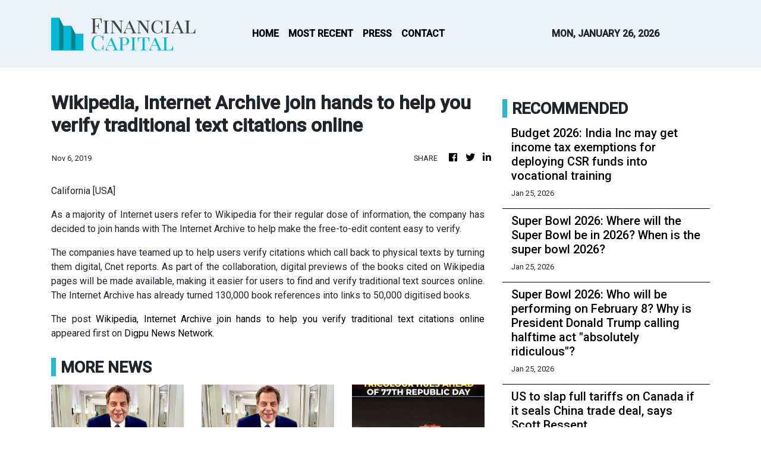

--- FILE ---
content_type: text/html; charset=utf-8
request_url: https://us-central1-vertical-news-network.cloudfunctions.net/get/fetch-include-rss
body_size: 20833
content:
[
  {
    "id": 112836723,
    "title": "Budget 2026: India Inc may get income tax exemptions for deploying CSR funds into vocational training ",
    "summary": "Union Budget: The government is considering income tax exemptions for companies that deploy CSR funds toward vocational training to boost private sector participation in skilling. A formal proposal has been submitted to the finance ministry, with potential incentives expected in the Union Budget on February 1.",
    "slug": "budget-2026-india-inc-may-get-income-tax-exemptions-for-deploying-csr-funds-into-vocational-training-",
    "link": "https://economictimes.indiatimes.com/news/economy/policy/budget-2026-india-inc-may-get-income-tax-exemptions-for-deploying-csr-funds-into-vocational-training/articleshow/127496793.cms",
    "date_published": "2026-01-25T23:30:00.000Z",
    "images": "https://img.etimg.com/photo/msid-127496793,imgsize-90120.cms",
    "categories": "1558",
    "img_id": "0",
    "caption": "",
    "country": "India",
    "source_type": "rss",
    "source": "Economic Times"
  },
  {
    "id": 112836724,
    "title": "Super Bowl 2026: Where will the Super Bowl be in 2026? When is the super bowl 2026? ",
    "summary": "Super Bowl 2026 week will unfold across several days in the Bay Area, with the game itself serving as the final act in a tightly coordinated mix of sports, music, media and celebrity appearances.",
    "slug": "super-bowl-2026-where-will-the-super-bowl-be-in-2026-when-is-the-super-bowl-2026-",
    "link": "https://economictimes.indiatimes.com/news/international/us/super-bowl-2026-where-will-the-super-bowl-be-in-2026-when-is-the-super-bowl-2026/articleshow/127511445.cms",
    "date_published": "2026-01-25T23:23:01.000Z",
    "images": "https://img.etimg.com/photo/msid-127511445,imgsize-194704.cms",
    "categories": "1558",
    "img_id": "0",
    "caption": "",
    "country": "India",
    "source_type": "rss",
    "source": "Economic Times"
  },
  {
    "id": 112836725,
    "title": "Super Bowl 2026: Who will be performing on February 8? Why is President Donald Trump calling halftime act \"absolutely ridiculous\"? ",
    "summary": "Super Bowl has been the most-viewed event in the United States every year for decades. Last year's game averaged nearly 130 million viewers in the United States and 62.5 million international viewers, according to the NFL.",
    "slug": "super-bowl-2026-who-will-be-performing-on-february-8-why-is-president-donald-trump-calling-halftime-act-absolutely-ridiculous-",
    "link": "https://economictimes.indiatimes.com/news/international/us/super-bowl-2026-who-will-be-performing-on-february-8-why-is-president-donald-trump-calling-halftime-act-absolutely-ridiculous/articleshow/127510400.cms",
    "date_published": "2026-01-25T23:01:42.000Z",
    "images": "https://img.etimg.com/photo/msid-127510400,imgsize-210952.cms",
    "categories": "1558",
    "img_id": "0",
    "caption": "",
    "country": "India",
    "source_type": "rss",
    "source": "Economic Times"
  },
  {
    "id": 112832412,
    "title": "US to slap full tariffs on Canada if it seals China trade deal, says Scott Bessent",
    "summary": "The United States will impose 100 per cent tariffs on Canadian imports should Ottawa finalise a new trade deal with China, Treasury Secretary Scott Bessent said on Sunday, amplifying a similar threat from US President Donald Trump a day earlier.\n“We can’t let Canada become an opening that the Chinese pour their cheap goods into the US,” Bessent said on ABC’s This Week programme.\nDuring a visit to Beijing on January 16, Canadian Prime Minister Mark Carney announced a thaw in bilateral relations...",
    "slug": "us-to-slap-full-tariffs-on-canada-if-it-seals-china-trade-deal-says-scott-bessent",
    "link": "https://www.scmp.com/news/world/united-states-canada/article/3341190/us-slap-full-tariffs-canada-if-it-seals-china-trade-deal-says-scott-bessent?utm_source=rss_feed",
    "date_published": "2026-01-25T22:51:50.000Z",
    "images": "https://cdn.i-scmp.com/sites/default/files/styles/1280x720/public/d8/images/canvas/2026/01/26/5fcabb1a-3d4f-4d55-82c2-9221af317510_db70137b.jpg?itok=Voqhb_Uo&v=1769381447",
    "categories": "1558",
    "img_id": "0",
    "caption": "",
    "country": "China",
    "source_type": "rss",
    "source": "South China Morning Post"
  },
  {
    "id": 112824306,
    "title": "Jeffrey Ding on why diffusion, not innovation, is the secret to victory in the AI race",
    "summary": "Jeffrey Ding is an assistant professor of political science at George Washington University. He is the author of Technology and the Rise of Great Powers, an award-winning book exploring the impact of technology on geopolitical competition, as well as the founder of the ChinAI newsletter, which tracks developments in China’s artificial intelligence (AI) industry.\nIn this interview, Ding explains why “diffusion”, not innovation, will determine whether China or the US will prevail in the AI race,...",
    "slug": "jeffrey-ding-on-why-diffusion-not-innovation-is-the-secret-to-victory-in-the-ai-race",
    "link": "https://www.scmp.com/tech/tech-trends/article/3340976/jeffrey-ding-why-diffusion-not-innovation-secret-victory-ai-race?utm_source=rss_feed",
    "date_published": "2026-01-25T22:00:16.000Z",
    "images": "https://cdn.i-scmp.com/sites/default/files/styles/1280x720/public/d8/images/canvas/2026/01/23/dab5681f-98e0-43ed-9080-15485e797cc6_5b47ac02.jpg?itok=AJqZiAp-&v=1769155183",
    "categories": "1558",
    "img_id": "0",
    "caption": "",
    "country": "China",
    "source_type": "rss",
    "source": "South China Morning Post"
  },
  {
    "id": 112824307,
    "title": "Talk of digital yuan challenging dollar dominance misses real power shift",
    "summary": "As China prepares its digital yuan for wider domestic and cross-border use, the global debate has turned again to a familiar question: is Beijing trying to challenge the US dollar’s dominance? But this misses the more consequential point. The significance of China’s digital currency push lies not in substitution, but in the transformation of the infrastructure that underpins international payments.\nOver the past few years, the e-CNY has evolved into one of the world’s most advanced central bank...",
    "slug": "talk-of-digital-yuan-challenging-dollar-dominance-misses-real-power-shift",
    "link": "https://www.scmp.com/opinion/china-opinion/article/3341064/talk-digital-yuan-challenging-dollar-dominance-misses-real-power-shift?utm_source=rss_feed",
    "date_published": "2026-01-25T21:30:08.000Z",
    "images": "https://cdn.i-scmp.com/sites/default/files/styles/1280x720/public/d8/images/canvas/2026/01/25/19ec1628-7e23-4d0f-8361-ea0d95e8f133_5bc1d809.jpg?itok=aRgeiw4Z&v=1769312608",
    "categories": "1558",
    "img_id": "0",
    "caption": "",
    "country": "China",
    "source_type": "rss",
    "source": "South China Morning Post"
  },
  {
    "id": 112826945,
    "title": "AI for Viksit Bharat at WEF Davos 2026: Infra, reforms, re-skilling, real use cases key ",
    "summary": "New-age technologies like AI are set to transform sectors such as agriculture and finance, boosting efficiency and innovation. However, experts say India must develop its own AI playbook to ensure inclusive, secure and sustainable growth.",
    "slug": "ai-for-viksit-bharat-at-wef-davos-2026-infra-reforms-reskilling-real-use-cases-key-",
    "link": "https://economictimes.indiatimes.com/news/economy/policy/ai-for-viksit-bharat-at-wef-davos-2026-infra-reforms-re-skilling-real-use-cases-key/articleshow/127496608.cms",
    "date_published": "2026-01-25T18:57:03.000Z",
    "images": "https://img.etimg.com/photo/msid-127496608,imgsize-61898.cms",
    "categories": "1558",
    "img_id": "0",
    "caption": "",
    "country": "India",
    "source_type": "rss",
    "source": "Economic Times"
  },
  {
    "id": 112826946,
    "title": "Davos 2026: States need equitable risk sharing, new-age financing for investments ",
    "summary": "Speaking during a panel discussion on new age financing-mobilising capital for infrastructure creation and sustainable regional growth at ET House in Davos, Jharkhand's finance secretary Prashant Kumar said his state has started looking for new-age financing with blended finance and public-private partnerships to fund capital infrastructure.",
    "slug": "davos-2026-states-need-equitable-risk-sharing-newage-financing-for-investments-",
    "link": "https://economictimes.indiatimes.com/news/economy/finance/davos-2026-states-need-equitable-risk-sharing-new-age-financing-for-investments/articleshow/127496068.cms",
    "date_published": "2026-01-25T18:40:53.000Z",
    "images": "https://img.etimg.com/photo/msid-127496068,imgsize-228252.cms",
    "categories": "1558",
    "img_id": "0",
    "caption": "",
    "country": "India",
    "source_type": "rss",
    "source": "Economic Times"
  },
  {
    "id": 112826947,
    "title": "Former BCCI president IS Bindra passes away ",
    "summary": "Former BCCI president Inderjit Singh Bindra passed away on Sunday at the age of 84. A key figure in Indian cricket administration, Bindra served as BCCI president from 1993 to 1996 and led the Punjab Cricket Association for over three decades.",
    "slug": "former-bcci-president-is-bindra-passes-away-",
    "link": "https://economictimes.indiatimes.com/news/sports/former-bcci-president-is-bindra-passes-away/articleshow/127496077.cms",
    "date_published": "2026-01-25T18:38:24.000Z",
    "images": "https://img.etimg.com/photo/msid-127496077,imgsize-18698.cms",
    "categories": "1558",
    "img_id": "0",
    "caption": "",
    "country": "India",
    "source_type": "rss",
    "source": "Economic Times"
  },
  {
    "id": 112826948,
    "title": "Syria extends ceasefire with Kurdish forces by 15 days ",
    "summary": "Government troops have seized swathes of northern and eastern territory in the last two weeks from the Kurdish-led Syrian Democratic Forces in a rapid turn of events that has consolidated President Ahmed al-Sharaa's rule.",
    "slug": "syria-extends-ceasefire-with-kurdish-forces-by-15-days-",
    "link": "https://economictimes.indiatimes.com/news/defence/syria-extends-ceasefire-with-kurdish-forces-by-15-days/articleshow/127495927.cms",
    "date_published": "2026-01-25T18:35:11.000Z",
    "images": "https://img.etimg.com/photo/msid-127495927,imgsize-37210.cms",
    "categories": "1558",
    "img_id": "0",
    "caption": "",
    "country": "India",
    "source_type": "rss",
    "source": "Economic Times"
  },
  {
    "id": 112826949,
    "title": "Budget 2026-27: Key numbers to watch as Nirmala Sitharaman counts on growth ",
    "summary": "On February 1, Finance Minister Nirmala Sitharaman is set to unveil the Budget for the 2026-27 fiscal year. As the economy navigates a wave of external pressures, we can expect a focus on robust domestic strategies to sustain impressive growth. Controlling fiscal deficits will remain pivotal, and all eyes will be on the critical figures presented.",
    "slug": "budget-202627-key-numbers-to-watch-as-nirmala-sitharaman-counts-on-growth-",
    "link": "https://economictimes.indiatimes.com/news/economy/policy/budget-2026-27-key-numbers-to-watch-as-nirmala-sitharaman-counts-on-growth/articleshow/127494776.cms",
    "date_published": "2026-01-25T18:27:31.000Z",
    "images": "https://img.etimg.com/photo/msid-127494776,imgsize-110726.cms",
    "categories": "1558",
    "img_id": "0",
    "caption": "",
    "country": "India",
    "source_type": "rss",
    "source": "Economic Times"
  },
  {
    "id": 112826950,
    "title": "Indian companies scale up AI across operations and functions ",
    "summary": "Miner Vedanta has embedded AI, automation, IoT, drones, digital twins, and predictive analytics into daily operations to drive measurable gains in safety, productivity, and resource efficiency. Tata Steel is leveraging AI to analyse workforce safety data, identifying critical safety insights including recurring root causes of incidents, flag high-risk zones, and monitor critical safety gaps.",
    "slug": "indian-companies-scale-up-ai-across-operations-and-functions-",
    "link": "https://economictimes.indiatimes.com/news/company/corporate-trends/indian-companies-scale-up-ai-across-operations-and-functions/articleshow/127495132.cms",
    "date_published": "2026-01-25T18:21:16.000Z",
    "images": "https://img.etimg.com/photo/msid-127495132,imgsize-441207.cms",
    "categories": "1558",
    "img_id": "0",
    "caption": "",
    "country": "India",
    "source_type": "rss",
    "source": "Economic Times"
  },
  {
    "id": 112826951,
    "title": "Russian missiles hit Ukraine power grid, leaves 1.2 million residents without power in sub-zero cold ",
    "summary": "Russia launched a massive overnight attack on Ukraine's energy system, causing widespread power outages and leaving over a million residents in Kyiv without electricity and heating amid sub-zero temperatures. The assault, which also affected other regions, occurred as U.S.-brokered talks between Russia and Ukraine continued without compromise.",
    "slug": "russian-missiles-hit-ukraine-power-grid-leaves-12-million-residents-without-power-in-subzero-cold-",
    "link": "https://economictimes.indiatimes.com/news/defence/russian-missiles-hit-ukraine-power-grid-leaves-1-2-million-residents-without-power-in-sub-zero-cold/articleshow/127494712.cms",
    "date_published": "2026-01-25T18:14:47.000Z",
    "images": "https://img.etimg.com/photo/msid-127494712,imgsize-131760.cms",
    "categories": "1558",
    "img_id": "0",
    "caption": "",
    "country": "India",
    "source_type": "rss",
    "source": "Economic Times"
  },
  {
    "id": 112826952,
    "title": "India-EU FTA talks near conclusion, pact likely at January 27 summit ",
    "summary": "India and the European Union are on the verge of sealing a landmark free trade agreement, with both parties displaying a positive outlook on its potential benefits. This pivotal deal, culminating nearly two decades of discussions, promises to strengthen economic connections and reduce expenses for businesses and consumers alike.",
    "slug": "indiaeu-fta-talks-near-conclusion-pact-likely-at-january-27-summit-",
    "link": "https://economictimes.indiatimes.com/news/economy/foreign-trade/india-eu-fta-talks-near-conclusion-pact-likely-at-january-27-summit/articleshow/127494344.cms",
    "date_published": "2026-01-25T18:12:59.000Z",
    "images": "https://img.etimg.com/photo/msid-127494344,imgsize-19104.cms",
    "categories": "1558",
    "img_id": "0",
    "caption": "",
    "country": "India",
    "source_type": "rss",
    "source": "Economic Times"
  },
  {
    "id": 112826977,
    "title": "Anke Gowda, a former bus conductor gets Padma Shri for setting up the world's largest free-access library ",
    "summary": "West Bengal and Tamil Nadu emerged among the top recipients of “unsung hero” Padma Awards announced ahead of Republic Day 2026, with six and five awardees respectively. Uttar Pradesh and Maharashtra received four awards each, while Jammu and Kashmir was conferred two. In total, 45 unsung Padma awardees were recognised across states and Union Territories.",
    "slug": "anke-gowda-a-former-bus-conductor-gets-padma-shri-for-setting-up-the-worlds-largest-freeaccess-library-",
    "link": "https://economictimes.indiatimes.com/news/india/anke-gowda-a-former-bus-conductor-gets-padma-shri-for-setting-up-the-worlds-largest-free-access-library/articleshow/127494418.cms",
    "date_published": "2026-01-25T18:12:24.000Z",
    "images": "https://img.etimg.com/photo/msid-127494418,imgsize-41960.cms",
    "categories": "1558",
    "img_id": "0",
    "caption": "",
    "country": "India",
    "source_type": "rss",
    "source": "Economic Times"
  },
  {
    "id": 112826953,
    "title": "Anke Gowda, a former bus conductor gets Padma Shri for setting up the world's largest free-access library ",
    "summary": "West Bengal and Tamil Nadu emerged among the top recipients of “unsung hero” Padma Awards announced ahead of Republic Day 2026, with six and five awardees respectively. Uttar Pradesh and Maharashtra received four awards each, while Jammu and Kashmir was conferred two. In total, 45 unsung Padma awardees were recognised across states and Union Territories.",
    "slug": "anke-gowda-a-former-bus-conductor-gets-padma-shri-for-setting-up-the-worlds-largest-freeaccess-library-",
    "link": "https://economictimes.indiatimes.com/news/india/anke-gowda-a-former-bus-conductor-gets-padma-shri-for-setting-up-the-worlds-largest-free-access-library/articleshow/127494418.cms",
    "date_published": "2026-01-25T18:12:24.000Z",
    "images": "https://img.etimg.com/photo/msid-127494418,imgsize-41960.cms",
    "categories": "1558",
    "img_id": "0",
    "caption": "",
    "country": "India",
    "source_type": "rss",
    "source": "Economic Times"
  },
  {
    "id": 112826954,
    "title": "Liverpool crisis deepens after Bournemouth loss ",
    "summary": "In a nail-biting finish, Bournemouth triumphed over Liverpool courtesy of Amine Adli's last-minute strike. This defeat marked Liverpool's seventh of the league season, with Bournemouth initially taking control thanks to goals from Evanilson and Alejandro Jimenez.",
    "slug": "liverpool-crisis-deepens-after-bournemouth-loss-",
    "link": "https://economictimes.indiatimes.com/news/sports/liverpool-crisis-deepens-after-bournemouth-loss/articleshow/127494473.cms",
    "date_published": "2026-01-25T18:12:14.000Z",
    "images": "https://img.etimg.com/photo/msid-127494473,imgsize-88602.cms",
    "categories": "1558",
    "img_id": "0",
    "caption": "",
    "country": "India",
    "source_type": "rss",
    "source": "Economic Times"
  },
  {
    "id": 112826955,
    "title": "Senegal AFCON hero admits final walk-off was 'a mistake' ",
    "summary": "After an intense Africa Cup of Nations final, Senegal's Pape Gueye shared his insights regarding a tense situation when the team walked off the pitch after a penalty was given to Morocco. He humbly confessed their collective error, reminding everyone that athletes are fallible. The drama continued as Morocco's Brahim Diaz, under immense pressure, missed the crucial penalty.",
    "slug": "senegal-afcon-hero-admits-final-walkoff-was-a-mistake-",
    "link": "https://economictimes.indiatimes.com/news/sports/senegal-afcon-hero-admits-final-walk-off-was-a-mistake/articleshow/127494103.cms",
    "date_published": "2026-01-25T18:07:07.000Z",
    "images": "https://img.etimg.com/photo/msid-127494103,imgsize-17080.cms",
    "categories": "1558",
    "img_id": "0",
    "caption": "",
    "country": "India",
    "source_type": "rss",
    "source": "Economic Times"
  },
  {
    "id": 112826956,
    "title": "'Unmapped' voter lists being made public: West Bengal CEO Manoj Kumar Agarwal ",
    "summary": "West Bengal Chief Electoral Officer Manoj Kumar Agarwal said the Election Commission is in the process of making public the list of “unmapped” and “logical discrepancy” voters after it was uploaded on the ECI website.",
    "slug": "unmapped-voter-lists-being-made-public-west-bengal-ceo-manoj-kumar-agarwal-",
    "link": "https://economictimes.indiatimes.com/news/politics-and-nation/unmapped-voter-lists-being-made-public-west-bengal-ceo-manoj-kumar-agarwal/articleshow/127494099.cms",
    "date_published": "2026-01-25T18:06:39.000Z",
    "images": "https://img.etimg.com/photo/msid-127494099,imgsize-38534.cms",
    "categories": "1558",
    "img_id": "0",
    "caption": "",
    "country": "India",
    "source_type": "rss",
    "source": "Economic Times"
  },
  {
    "id": 112826957,
    "title": "Banks seek more talks on ECL norms for crop loans ",
    "summary": "Lenders have argued that the Stage 2 classification of crop loans should be linked to the crop season and pitched a classification similar to that of Kisan Credit Card (KCC) loans, which are linked to the agricultural crop cycle.",
    "slug": "banks-seek-more-talks-on-ecl-norms-for-crop-loans-",
    "link": "https://economictimes.indiatimes.com/news/economy/agriculture/banks-seek-more-talks-on-ecl-norms-for-crop-loans/articleshow/127494233.cms",
    "date_published": "2026-01-25T18:06:10.000Z",
    "images": "https://img.etimg.com/photo/msid-127494233,imgsize-100904.cms",
    "categories": "1558",
    "img_id": "0",
    "caption": "",
    "country": "India",
    "source_type": "rss",
    "source": "Economic Times"
  },
  {
    "id": 112826978,
    "title": "Dharmendra, Ex-Kerala CM Achuthanandan get Padma Vibhushan ",
    "summary": "The Union home ministry announced 131 Padma Awards for 2026, comprising 5 Padma Vibhushan, 13 Padma Bhushan and 113 Padma Shri honours across fields such as arts, public affairs, science, sports, medicine and social work. Actor Dharmendra Singh Deol received the Padma Vibhushan posthumously, along with former Kerala chief minister VS Achuthanandan, classical violinist N Rajam, former Supreme Court judge KT Thomas and writer P Narayanan.",
    "slug": "dharmendra-exkerala-cm-achuthanandan-get-padma-vibhushan-",
    "link": "https://economictimes.indiatimes.com/news/india/dharmendra-ex-kerala-cm-achuthanandan-get-padma-vibhushan/articleshow/127493888.cms",
    "date_published": "2026-01-25T18:02:33.000Z",
    "images": "https://img.etimg.com/photo/msid-127493888,imgsize-53496.cms",
    "categories": "1558",
    "img_id": "0",
    "caption": "",
    "country": "India",
    "source_type": "rss",
    "source": "Economic Times"
  },
  {
    "id": 112826958,
    "title": "Dharmendra, Ex-Kerala CM Achuthanandan get Padma Vibhushan ",
    "summary": "The Union home ministry announced 131 Padma Awards for 2026, comprising 5 Padma Vibhushan, 13 Padma Bhushan and 113 Padma Shri honours across fields such as arts, public affairs, science, sports, medicine and social work. Actor Dharmendra Singh Deol received the Padma Vibhushan posthumously, along with former Kerala chief minister VS Achuthanandan, classical violinist N Rajam, former Supreme Court judge KT Thomas and writer P Narayanan.",
    "slug": "dharmendra-exkerala-cm-achuthanandan-get-padma-vibhushan-",
    "link": "https://economictimes.indiatimes.com/news/india/dharmendra-ex-kerala-cm-achuthanandan-get-padma-vibhushan/articleshow/127493888.cms",
    "date_published": "2026-01-25T18:02:33.000Z",
    "images": "https://img.etimg.com/photo/msid-127493888,imgsize-53496.cms",
    "categories": "1558",
    "img_id": "0",
    "caption": "",
    "country": "India",
    "source_type": "rss",
    "source": "Economic Times"
  },
  {
    "id": 112826979,
    "title": "Iconic landmarks in Delhi glow in tricolour hues ahead of the 77th Republic Day ",
    "summary": "",
    "slug": "iconic-landmarks-in-delhi-glow-in-tricolour-hues-ahead-of-the-77th-republic-day-",
    "link": "https://economictimes.indiatimes.com/news/india/iconic-landmarks-in-delhi-glow-in-tricolour-hues-ahead-of-the-77th-republic-day/videoshow/127493959.cms",
    "date_published": "2026-01-25T18:01:31.000Z",
    "images": "https://img.etimg.com/photo/msid-127493959,imgsize-42840.cms",
    "categories": "1558",
    "img_id": "0",
    "caption": "",
    "country": "India",
    "source_type": "rss",
    "source": "Economic Times"
  },
  {
    "id": 112826959,
    "title": "Iconic landmarks in Delhi glow in tricolour hues ahead of the 77th Republic Day ",
    "summary": "",
    "slug": "iconic-landmarks-in-delhi-glow-in-tricolour-hues-ahead-of-the-77th-republic-day-",
    "link": "https://economictimes.indiatimes.com/news/india/iconic-landmarks-in-delhi-glow-in-tricolour-hues-ahead-of-the-77th-republic-day/videoshow/127493959.cms",
    "date_published": "2026-01-25T18:01:31.000Z",
    "images": "https://img.etimg.com/photo/msid-127493959,imgsize-42840.cms",
    "categories": "1558",
    "img_id": "0",
    "caption": "",
    "country": "India",
    "source_type": "rss",
    "source": "Economic Times"
  },
  {
    "id": 112826960,
    "title": "Drones, long-range weapons, Op Sindoor tableau in focus at Republic Day parade ",
    "summary": "The Republic Day parade will showcase a wide range of new military hardware, including drones, loitering munitions, long-range weapons and a special tableau on Operation Sindoor. Many of these systems have been acquired recently under emergency procurement powers following hostilities with Pakistan.",
    "slug": "drones-longrange-weapons-op-sindoor-tableau-in-focus-at-republic-day-parade-",
    "link": "https://economictimes.indiatimes.com/news/defence/drones-long-range-weapons-op-sindoor-tableau-in-focus-at-republic-day-parade/articleshow/127493659.cms",
    "date_published": "2026-01-25T17:58:48.000Z",
    "images": "https://img.etimg.com/photo/msid-127493659,imgsize-110560.cms",
    "categories": "1558",
    "img_id": "0",
    "caption": "",
    "country": "India",
    "source_type": "rss",
    "source": "Economic Times"
  },
  {
    "id": 112826961,
    "title": "The Tantrum King’s new board: Authority, whims, and power games ",
    "summary": "The Tantrum King’s new board reflects his authority and whims, with members serving under his rule. Power, control, and loyalty dominate, while true checks, promotions, or independence are absent.",
    "slug": "the-tantrum-kings-new-board-authority-whims-and-power-games-",
    "link": "https://economictimes.indiatimes.com/news/international/global-trends/the-tantrum-kings-new-board-authority-whims-and-power-games/articleshow/127493276.cms",
    "date_published": "2026-01-25T17:54:20.000Z",
    "images": "https://img.etimg.com/photo/msid-127493276,imgsize-34960.cms",
    "categories": "1558",
    "img_id": "0",
    "caption": "",
    "country": "India",
    "source_type": "rss",
    "source": "Economic Times"
  },
  {
    "id": 112826962,
    "title": "EU trade deal may give a big push to tech transfers, exports &amp; more ",
    "summary": "India's auto component sector anticipates accelerated technology transfers, joint ventures, and exports with the proposed EU free trade agreement. This pact is poised to boost electric vehicle and auto parts shipments, lower import costs, and integrate Indian suppliers deeper into European value chains, positioning India as a key partner.",
    "slug": "eu-trade-deal-may-give-a-big-push-to-tech-transfers-exports-amp-more-",
    "link": "https://economictimes.indiatimes.com/news/economy/foreign-trade/eu-trade-deal-may-give-a-big-push-to-tech-transfers-exports-more/articleshow/127492955.cms",
    "date_published": "2026-01-25T17:43:47.000Z",
    "images": "https://img.etimg.com/photo/msid-127492955,imgsize-76526.cms",
    "categories": "1558",
    "img_id": "0",
    "caption": "",
    "country": "India",
    "source_type": "rss",
    "source": "Economic Times"
  },
  {
    "id": 112826963,
    "title": "'Build and buy Canadian!': PM Carney launches bold plan to counter Trump’s 100% tariff threat ",
    "summary": "",
    "slug": "build-and-buy-canadian-pm-carney-launches-bold-plan-to-counter-trumps-100-tariff-threat-",
    "link": "https://economictimes.indiatimes.com/news/international/world-news/build-and-buy-canadian-pm-carney-launches-bold-plan-to-counter-trumps-100-tariff-threat/videoshow/127492332.cms",
    "date_published": "2026-01-25T17:33:53.000Z",
    "images": "https://img.etimg.com/photo/msid-127492332,imgsize-55910.cms",
    "categories": "1558",
    "img_id": "0",
    "caption": "",
    "country": "India",
    "source_type": "rss",
    "source": "Economic Times"
  },
  {
    "id": 112826980,
    "title": "Republic Day boost for India-EU ties: Summit set to seal long-pending free trade pact ",
    "summary": "India and the EU are seeking to advance their long-pending free trade agreement (FTA) by announcing the conclusion of negotiations for the pact and adopt a new joint strategic agenda to steer the partnership beyond the existing roadmap.",
    "slug": "republic-day-boost-for-indiaeu-ties-summit-set-to-seal-longpending-free-trade-pact-",
    "link": "https://economictimes.indiatimes.com/news/india/republic-day-boost-for-india-eu-ties-summit-set-to-seal-long-pending-free-trade-pact/articleshow/127492024.cms",
    "date_published": "2026-01-25T17:32:34.000Z",
    "images": "https://img.etimg.com/photo/msid-127492024,imgsize-124378.cms",
    "categories": "1558",
    "img_id": "0",
    "caption": "",
    "country": "India",
    "source_type": "rss",
    "source": "Economic Times"
  },
  {
    "id": 112826964,
    "title": "Republic Day boost for India-EU ties: Summit set to seal long-pending free trade pact ",
    "summary": "India and the EU are seeking to advance their long-pending free trade agreement (FTA) by announcing the conclusion of negotiations for the pact and adopt a new joint strategic agenda to steer the partnership beyond the existing roadmap.",
    "slug": "republic-day-boost-for-indiaeu-ties-summit-set-to-seal-longpending-free-trade-pact-",
    "link": "https://economictimes.indiatimes.com/news/india/republic-day-boost-for-india-eu-ties-summit-set-to-seal-long-pending-free-trade-pact/articleshow/127492024.cms",
    "date_published": "2026-01-25T17:32:34.000Z",
    "images": "https://img.etimg.com/photo/msid-127492024,imgsize-124378.cms",
    "categories": "1558",
    "img_id": "0",
    "caption": "",
    "country": "India",
    "source_type": "rss",
    "source": "Economic Times"
  },
  {
    "id": 112826965,
    "title": "PFRDA constitutes committee to revamp NPS rules ",
    "summary": "In a strategic move to revamp the National Pension System, India's PFRDA is assembling a dedicated committee aimed at reforming investment guidelines. This expert group will analyze and compare international practices alongside local market conditions. Its primary objectives include enhancing retirement portfolios, diversifying options, and strengthening risk management strategies.",
    "slug": "pfrda-constitutes-committee-to-revamp-nps-rules-",
    "link": "https://economictimes.indiatimes.com/news/economy/policy/pfrda-constitutes-committee-to-revamp-nps-rules/articleshow/127492066.cms",
    "date_published": "2026-01-25T17:31:51.000Z",
    "images": "https://img.etimg.com/photo/msid-127492066,imgsize-4468.cms",
    "categories": "1558",
    "img_id": "0",
    "caption": "",
    "country": "India",
    "source_type": "rss",
    "source": "Economic Times"
  },
  {
    "id": 112826966,
    "title": "‘Who gave you this right?’: Fiery clash erupts as Jack Smith faces grilling over Trump's Jan 6 probe ",
    "summary": "",
    "slug": "who-gave-you-this-right-fiery-clash-erupts-as-jack-smith-faces-grilling-over-trumps-jan-6-probe-",
    "link": "https://economictimes.indiatimes.com/news/international/world-news/who-gave-you-this-right-fiery-clash-erupts-as-jack-smith-grilled-over-trump-jan-6-probe/videoshow/127492179.cms",
    "date_published": "2026-01-25T17:31:28.000Z",
    "images": "https://img.etimg.com/photo/msid-127492179,imgsize-57856.cms",
    "categories": "1558",
    "img_id": "0",
    "caption": "",
    "country": "India",
    "source_type": "rss",
    "source": "Economic Times"
  },
  {
    "id": 112826967,
    "title": "US Stock market outlook: S&amp;P 500, Dow Jones, Nasdaq trade will be driven by these pivotal factors. Details here ",
    "summary": "S&P 500, Dow Jones, Nasdaq investors will look for a positive trading day in the U.S. Stock Market.",
    "slug": "us-stock-market-outlook-sampp-500-dow-jones-nasdaq-trade-will-be-driven-by-these-pivotal-factors-details-here-",
    "link": "https://economictimes.indiatimes.com/news/international/us/us-stock-market-outlook-sp-500-dow-jones-nasdaq-trade-will-be-driven-by-these-pivotal-factors-details-here/articleshow/127491280.cms",
    "date_published": "2026-01-25T17:23:39.000Z",
    "images": "https://img.etimg.com/photo/msid-127491280,imgsize-216670.cms",
    "categories": "1558",
    "img_id": "0",
    "caption": "",
    "country": "India",
    "source_type": "rss",
    "source": "Economic Times"
  },
  {
    "id": 112826968,
    "title": "JD Vance, ‘sometimes’ Trump blocked India-US trade deal, claims Republican Senator Ted Cruz: Report ",
    "summary": "US Vice President JD Vance and economic adviser Peter Navarro had reportedly blocked a trade deal with India, according to a report, The deal, first announced by PM Modi in February 2025, is aimed to significantly boost bilateral trade between the two two countries but is yet to be finalised even after multiple rounds of negotiations.",
    "slug": "jd-vance-sometimes-trump-blocked-indiaus-trade-deal-claims-republican-senator-ted-cruz-report-",
    "link": "https://economictimes.indiatimes.com/news/economy/foreign-trade/us-vice-president-jd-vance-adviser-peter-navarro-blocked-india-trade-deal-report/articleshow/127491035.cms",
    "date_published": "2026-01-25T17:17:25.000Z",
    "images": "https://img.etimg.com/photo/msid-127491035,imgsize-107716.cms",
    "categories": "1558",
    "img_id": "0",
    "caption": "",
    "country": "India",
    "source_type": "rss",
    "source": "Economic Times"
  },
  {
    "id": 112826969,
    "title": "Republic Day: 982 police personnel awarded service medals; maximum gallantry decorations for Jammu &amp; Kashmir Police ",
    "summary": "The maximum number of bravery medals, at 45, have been given to personnel deployed in the Jammu and Kashmir operations theatre, followed by 35 from Naxal violence-affected areas, and five who are posted in the northeast region.",
    "slug": "republic-day-982-police-personnel-awarded-service-medals-maximum-gallantry-decorations-for-jammu-amp-kashmir-police-",
    "link": "https://economictimes.indiatimes.com/news/defence/republic-day-982-police-personnel-awarded-service-medals-maximum-gallantry-decorations-for-jammu-kashmir-police/articleshow/127490794.cms",
    "date_published": "2026-01-25T17:14:26.000Z",
    "images": "https://img.etimg.com/photo/msid-127490794,imgsize-105964.cms",
    "categories": "1558",
    "img_id": "0",
    "caption": "",
    "country": "India",
    "source_type": "rss",
    "source": "Economic Times"
  },
  {
    "id": 112826970,
    "title": "ECI orders suspension of Basirhat Officer over ‘serious lapses’ in electoral hearings ",
    "summary": "The Election Commission of India (ECI) has flagged “serious lapses” in the electoral hearing process at Basirhat, West Bengal, and directed the Chief Secretary to suspend Sumitra Pratim Pradhan, AERO and BDO of Basirhat-II, and initiate disciplinary proceedings against him.",
    "slug": "eci-orders-suspension-of-basirhat-officer-over-serious-lapses-in-electoral-hearings-",
    "link": "https://economictimes.indiatimes.com/news/politics-and-nation/eci-orders-suspension-of-basirhat-officer-over-serious-lapses-in-electoral-hearings/articleshow/127490811.cms",
    "date_published": "2026-01-25T17:09:13.000Z",
    "images": "https://img.etimg.com/photo/msid-127490811,imgsize-26888.cms",
    "categories": "1558",
    "img_id": "0",
    "caption": "",
    "country": "India",
    "source_type": "rss",
    "source": "Economic Times"
  },
  {
    "id": 112826981,
    "title": "Indian Army maintains high alert along LoC to Thwart Terror Infiltration ahead of R-Day ",
    "summary": "",
    "slug": "indian-army-maintains-high-alert-along-loc-to-thwart-terror-infiltration-ahead-of-rday-",
    "link": "https://economictimes.indiatimes.com/news/india/indian-army-maintains-high-alert-along-loc-to-thwart-terror-infiltration-ahead-of-r-day/videoshow/127490741.cms",
    "date_published": "2026-01-25T17:07:54.000Z",
    "images": "https://img.etimg.com/photo/msid-127490741,imgsize-119386.cms",
    "categories": "1558",
    "img_id": "0",
    "caption": "",
    "country": "India",
    "source_type": "rss",
    "source": "Economic Times"
  },
  {
    "id": 112826971,
    "title": "Indian Army maintains high alert along LoC to Thwart Terror Infiltration ahead of R-Day ",
    "summary": "",
    "slug": "indian-army-maintains-high-alert-along-loc-to-thwart-terror-infiltration-ahead-of-rday-",
    "link": "https://economictimes.indiatimes.com/news/india/indian-army-maintains-high-alert-along-loc-to-thwart-terror-infiltration-ahead-of-r-day/videoshow/127490741.cms",
    "date_published": "2026-01-25T17:07:54.000Z",
    "images": "https://img.etimg.com/photo/msid-127490741,imgsize-119386.cms",
    "categories": "1558",
    "img_id": "0",
    "caption": "",
    "country": "India",
    "source_type": "rss",
    "source": "Economic Times"
  },
  {
    "id": 112826982,
    "title": "From shy Lucknow boy to first Indian astronaut on ISS - the trailblazing flight of Shubhanshu Shukla ",
    "summary": "Shubhanshu Shukla, the first Indian astronaut to visit the ISS on the Axiom-4 mission, was awarded the Ashoka Chakra for his historic feat. Returning to India after his space odyssey, Shukla, once a shy boy inspired by Rakesh Sharma, now confidently shares his journey and experiences, inspiring many.",
    "slug": "from-shy-lucknow-boy-to-first-indian-astronaut-on-iss-the-trailblazing-flight-of-shubhanshu-shukla-",
    "link": "https://economictimes.indiatimes.com/news/india/from-shy-lucknow-boy-to-first-indian-astronaut-on-iss-the-trailblazing-flight-of-shubhanshu-shukla/articleshow/127488625.cms",
    "date_published": "2026-01-25T16:30:49.000Z",
    "images": "https://img.etimg.com/photo/msid-127488625,imgsize-8274.cms",
    "categories": "1558",
    "img_id": "0",
    "caption": "",
    "country": "India",
    "source_type": "rss",
    "source": "Economic Times"
  },
  {
    "id": 112826972,
    "title": "From shy Lucknow boy to first Indian astronaut on ISS - the trailblazing flight of Shubhanshu Shukla ",
    "summary": "Shubhanshu Shukla, the first Indian astronaut to visit the ISS on the Axiom-4 mission, was awarded the Ashoka Chakra for his historic feat. Returning to India after his space odyssey, Shukla, once a shy boy inspired by Rakesh Sharma, now confidently shares his journey and experiences, inspiring many.",
    "slug": "from-shy-lucknow-boy-to-first-indian-astronaut-on-iss-the-trailblazing-flight-of-shubhanshu-shukla-",
    "link": "https://economictimes.indiatimes.com/news/india/from-shy-lucknow-boy-to-first-indian-astronaut-on-iss-the-trailblazing-flight-of-shubhanshu-shukla/articleshow/127488625.cms",
    "date_published": "2026-01-25T16:30:49.000Z",
    "images": "https://img.etimg.com/photo/msid-127488625,imgsize-8274.cms",
    "categories": "1558",
    "img_id": "0",
    "caption": "",
    "country": "India",
    "source_type": "rss",
    "source": "Economic Times"
  },
  {
    "id": 112826973,
    "title": "India dominate New Zealand in 3rd T20, secure 3-0 series lead with record chase ",
    "summary": "India secured an unassailable 3-0 series lead against New Zealand by winning the third T20 by 8 wickets. Suryakumar Yadav's team chased down 154 in just 10 overs, with Abhishek Sharma smashing a rapid fifty. A dominant bowling performance, featuring wickets from Bishnoi, Pandya, and Bumrah, set up the emphatic victory.",
    "slug": "india-dominate-new-zealand-in-3rd-t20-secure-30-series-lead-with-record-chase-",
    "link": "https://economictimes.indiatimes.com/news/sports/india-dominates-new-zealand-in-3rd-t20-secures-3-0-series-lead-with-record-chase/articleshow/127488058.cms",
    "date_published": "2026-01-25T16:22:53.000Z",
    "images": "https://img.etimg.com/photo/msid-127488058,imgsize-13166.cms",
    "categories": "1558",
    "img_id": "0",
    "caption": "",
    "country": "India",
    "source_type": "rss",
    "source": "Economic Times"
  },
  {
    "id": 112826974,
    "title": "'Mother of all deals' on cards | EU leaders meet S Jaishankar in New Delhi ahead of trade talks ",
    "summary": "",
    "slug": "mother-of-all-deals-on-cards-eu-leaders-meet-s-jaishankar-in-new-delhi-ahead-of-trade-talks-",
    "link": "https://economictimes.indiatimes.com/news/politics-and-nation/mother-of-all-deals-on-cards-eu-leaders-meet-s-jaishankar-in-new-delhi-ahead-of-trade-talks/videoshow/127487736.cms",
    "date_published": "2026-01-25T16:15:08.000Z",
    "images": "https://img.etimg.com/photo/msid-127487736,imgsize-86272.cms",
    "categories": "1558",
    "img_id": "0",
    "caption": "",
    "country": "India",
    "source_type": "rss",
    "source": "Economic Times"
  },
  {
    "id": 112826975,
    "title": "‘I apologise…’: Jack Smith stumbles as Biggs grills him over election fraud claims in Trump probe ",
    "summary": "",
    "slug": "i-apologise-jack-smith-stumbles-as-biggs-grills-him-over-election-fraud-claims-in-trump-probe-",
    "link": "https://economictimes.indiatimes.com/news/international/world-news/i-apologise-jack-smith-stumbles-as-biggs-grills-him-over-election-fraud-claims-in-trump-probe/videoshow/127487429.cms",
    "date_published": "2026-01-25T16:09:11.000Z",
    "images": "https://img.etimg.com/photo/msid-127487429,imgsize-61244.cms",
    "categories": "1558",
    "img_id": "0",
    "caption": "",
    "country": "India",
    "source_type": "rss",
    "source": "Economic Times"
  },
  {
    "id": 112816308,
    "title": "Employee resigns over burnout and crushing workload, management labels him ‘selfish for quitting’ ",
    "summary": "An employee resigned from their job due to the workload. He even decided to serve his notice period. However, the management reacted in an unprofessional manner and labeled him ‘selfish’.",
    "slug": "employee-resigns-over-burnout-and-crushing-workload-management-labels-him-selfish-for-quitting-",
    "link": "https://economictimes.indiatimes.com/news/international/us/workplaces-challenges-and-conflict-employee-resigns-over-burnout-and-crushing-workload-management-labels-him-selfish-for-quitting/articleshow/127485712.cms",
    "date_published": "2026-01-25T15:44:22.000Z",
    "images": "https://img.etimg.com/photo/msid-127485712,imgsize-97998.cms",
    "categories": "1558",
    "img_id": "0",
    "caption": "",
    "country": "India",
    "source_type": "rss",
    "source": "Economic Times"
  },
  {
    "id": 112816309,
    "title": "Newly-raised Bhairav Battalion to be centrepiece of Republic Day Parade in Kolkata ",
    "summary": "Republic Day Parade 2026: A major highlight of the event will be the participation of the newly-raised 6th Bhairav Battalion, which will exemplify the Indian Army's transformation toward becoming a faster, more agile, and technology-driven combat force, it said.",
    "slug": "newlyraised-bhairav-battalion-to-be-centrepiece-of-republic-day-parade-in-kolkata-",
    "link": "https://economictimes.indiatimes.com/news/defence/newly-raised-bhairav-battalion-to-be-centrepiece-of-republic-day-parade-in-kolkata/articleshow/127485509.cms",
    "date_published": "2026-01-25T15:35:08.000Z",
    "images": "https://img.etimg.com/photo/msid-127485509,imgsize-274768.cms",
    "categories": "1558",
    "img_id": "0",
    "caption": "",
    "country": "India",
    "source_type": "rss",
    "source": "Economic Times"
  },
  {
    "id": 112816310,
    "title": "BJP leader allegedly dubs Mamata Banerjee a ‘witch’, calls for her beheading; TMC slams PM Modi ",
    "summary": "A political storm has erupted in West Bengal after a BJP leader allegedly called Chief Minister Mamata Banerjee a \"witch\" and advocated for her \"beheading.\" The TMC condemned the remarks, sharing a video and accusing the BJP of encouraging violence and misogyny, citing Prime Minister Modi's past comments.",
    "slug": "bjp-leader-allegedly-dubs-mamata-banerjee-a-witch-calls-for-her-beheading-tmc-slams-pm-modi-",
    "link": "https://economictimes.indiatimes.com/news/elections/assembly-elections/west-bengal/bjp-leader-allegedly-dubs-mamata-banerjee-a-witch-calls-for-her-beheading-tmc-slams-pm-modi/articleshow/127484813.cms",
    "date_published": "2026-01-25T15:33:09.000Z",
    "images": "https://img.etimg.com/photo/msid-127484813,imgsize-464166.cms",
    "categories": "1558",
    "img_id": "0",
    "caption": "",
    "country": "India",
    "source_type": "rss",
    "source": "Economic Times"
  },
  {
    "id": 112816311,
    "title": "Manchester United vs Arsenal: Prediction, live streaming, TV channel, how to watch online, start time ",
    "summary": "Arsenal vs Manchester United: The iconic rivalry continues as Premier League's two of the most popular clubs are taking on each other on Sunday.",
    "slug": "manchester-united-vs-arsenal-prediction-live-streaming-tv-channel-how-to-watch-online-start-time-",
    "link": "https://economictimes.indiatimes.com/news/international/us/manchester-united-vs-arsenal-prediction-live-streaming-tv-channel-how-to-watch-online-start-time/articleshow/127485109.cms",
    "date_published": "2026-01-25T15:31:40.000Z",
    "images": "https://img.etimg.com/photo/msid-127485109,imgsize-16784.cms",
    "categories": "1558",
    "img_id": "0",
    "caption": "",
    "country": "India",
    "source_type": "rss",
    "source": "Economic Times"
  },
  {
    "id": 112816312,
    "title": "Army-ITBP joint exercise to familiarise non-artillery personnel with artillery procedures ",
    "summary": "The Indian Army and Indo-Tibetan Border Police concluded a six-day joint training exercise, 'Agni Pariksha,' in Arunachal Pradesh. This initiative focused on enhancing inter-force combat synergy by familiarizing non-artillery personnel with artillery procedures and firing drills, fostering integrated combat capabilities for future battlefields.",
    "slug": "armyitbp-joint-exercise-to-familiarise-nonartillery-personnel-with-artillery-procedures-",
    "link": "https://economictimes.indiatimes.com/news/defence/army-itbp-joint-exercise-to-familiarise-non-artillery-personnel-with-artillery-procedures/articleshow/127484853.cms",
    "date_published": "2026-01-25T15:22:41.000Z",
    "images": "https://img.etimg.com/photo/msid-127484853,imgsize-319934.cms",
    "categories": "1558",
    "img_id": "0",
    "caption": "",
    "country": "India",
    "source_type": "rss",
    "source": "Economic Times"
  },
  {
    "id": 112816329,
    "title": "EU chief Ursula Von, European Council President Antonio receive a ceremonial welcome and Guard of honour ",
    "summary": "",
    "slug": "eu-chief-ursula-von-european-council-president-antonio-receive-a-ceremonial-welcome-and-guard-of-honour-",
    "link": "https://economictimes.indiatimes.com/news/india/eu-chief-ursula-von-european-council-president-antonio-receive-a-ceremonial-welcome-and-guard-of-honour/videoshow/127484301.cms",
    "date_published": "2026-01-25T15:12:46.000Z",
    "images": "https://img.etimg.com/photo/msid-127484301,imgsize-83822.cms",
    "categories": "1558",
    "img_id": "0",
    "caption": "",
    "country": "India",
    "source_type": "rss",
    "source": "Economic Times"
  },
  {
    "id": 112816313,
    "title": "EU chief Ursula Von, European Council President Antonio receive a ceremonial welcome and Guard of honour ",
    "summary": "",
    "slug": "eu-chief-ursula-von-european-council-president-antonio-receive-a-ceremonial-welcome-and-guard-of-honour-",
    "link": "https://economictimes.indiatimes.com/news/india/eu-chief-ursula-von-european-council-president-antonio-receive-a-ceremonial-welcome-and-guard-of-honour/videoshow/127484301.cms",
    "date_published": "2026-01-25T15:12:46.000Z",
    "images": "https://img.etimg.com/photo/msid-127484301,imgsize-83822.cms",
    "categories": "1558",
    "img_id": "0",
    "caption": "",
    "country": "India",
    "source_type": "rss",
    "source": "Economic Times"
  },
  {
    "id": 112835169,
    "title": "Uttar Pradesh leads in skilling for AI readiness, Maharashtra follows",
    "summary": "Uttar Pradesh records 34,830 enrolments for Ministry of Skill Development and Entrepreneurship’s Skilling for AI Readiness programme",
    "slug": "uttar-pradesh-leads-in-skilling-for-ai-readiness-maharashtra-follows",
    "link": "https://www.thehindubusinessline.com/info-tech/uttar-pradesh-leads-in-skilling-for-ai-readiness-maharashtra-follows/article70549967.ece",
    "date_published": "2026-01-25T15:11:44.000Z",
    "images": "https://bl-i.thgim.com/public/incoming/llpm2t/article70550319.ece/alternates/LANDSCAPE_1200/IMG_iStock-1204740410_2_1_1DB9VJMB.jpg",
    "categories": "1558",
    "img_id": "0",
    "caption": "",
    "country": "India",
    "source_type": "rss",
    "source": "The Hindu Business Line"
  },
  {
    "id": 112816330,
    "title": "India a messenger of peace in conflict-ridden world: Prez Murmu in address to nation ",
    "summary": "President Droupadi Murmu stated India is a messenger of peace amidst global tensions, emphasizing its commitment to universal harmony. She highlighted national security successes like Operation Sindoor and the empowerment of 'nari shakti' as crucial for India's development and its rise as a global economic power.",
    "slug": "india-a-messenger-of-peace-in-conflictridden-world-prez-murmu-in-address-to-nation-",
    "link": "https://economictimes.indiatimes.com/news/india/india-a-messenger-of-peace-in-conflict-ridden-world-prez-murmu-in-address-to-nation/articleshow/127483609.cms",
    "date_published": "2026-01-25T14:59:47.000Z",
    "images": "https://img.etimg.com/photo/msid-127483609,imgsize-149146.cms",
    "categories": "1558",
    "img_id": "0",
    "caption": "",
    "country": "India",
    "source_type": "rss",
    "source": "Economic Times"
  },
  {
    "id": 112816314,
    "title": "India a messenger of peace in conflict-ridden world: Prez Murmu in address to nation ",
    "summary": "President Droupadi Murmu stated India is a messenger of peace amidst global tensions, emphasizing its commitment to universal harmony. She highlighted national security successes like Operation Sindoor and the empowerment of 'nari shakti' as crucial for India's development and its rise as a global economic power.",
    "slug": "india-a-messenger-of-peace-in-conflictridden-world-prez-murmu-in-address-to-nation-",
    "link": "https://economictimes.indiatimes.com/news/india/india-a-messenger-of-peace-in-conflict-ridden-world-prez-murmu-in-address-to-nation/articleshow/127483609.cms",
    "date_published": "2026-01-25T14:59:47.000Z",
    "images": "https://img.etimg.com/photo/msid-127483609,imgsize-149146.cms",
    "categories": "1558",
    "img_id": "0",
    "caption": "",
    "country": "India",
    "source_type": "rss",
    "source": "Economic Times"
  },
  {
    "id": 112816315,
    "title": "Agree that Tejashwi will be puppet: Tej Pratap Yadav ",
    "summary": "Tej Pratap Yadav, who floated his own outfit, Janshakti Janata Dal, after being expelled from the RJD, was responding to queries about the decision taken at the party's national executive.",
    "slug": "agree-that-tejashwi-will-be-puppet-tej-pratap-yadav-",
    "link": "https://economictimes.indiatimes.com/news/politics-and-nation/agree-that-tejashwi-will-be-puppet-tej-pratap-yadav/articleshow/127483245.cms",
    "date_published": "2026-01-25T14:53:19.000Z",
    "images": "https://img.etimg.com/photo/msid-127483245,imgsize-102190.cms",
    "categories": "1558",
    "img_id": "0",
    "caption": "",
    "country": "India",
    "source_type": "rss",
    "source": "Economic Times"
  },
  {
    "id": 112816316,
    "title": "Govt extends BIS certification deadline on aluminium cans; relief for beer, soft drinks ",
    "summary": "The government has extended deadlines for mandatory quality norms on aluminium cans used for alcoholic drinks, soft drinks and food processing, easing fears of shortages ahead of the peak summer season. Industry executives said the move will help balance rising demand and limited supply, as domestic can capacity remains more than 20% short.",
    "slug": "govt-extends-bis-certification-deadline-on-aluminium-cans-relief-for-beer-soft-drinks-",
    "link": "https://economictimes.indiatimes.com/news/economy/policy/govt-extends-bis-certification-deadline-on-aluminium-cans-relief-for-beer-soft-drinks/articleshow/127482817.cms",
    "date_published": "2026-01-25T14:45:06.000Z",
    "images": "https://img.etimg.com/photo/msid-127482817,imgsize-273634.cms",
    "categories": "1558",
    "img_id": "0",
    "caption": "",
    "country": "India",
    "source_type": "rss",
    "source": "Economic Times"
  },
  {
    "id": 112816317,
    "title": "‘You’re a hypocrite, Mr. Smith!’: GOP lawmaker erupts at former special counsel over Trump probe ",
    "summary": "",
    "slug": "youre-a-hypocrite-mr-smith-gop-lawmaker-erupts-at-former-special-counsel-over-trump-probe-",
    "link": "https://economictimes.indiatimes.com/news/international/world-news/youre-a-hypocrite-mr-smith-gop-lawmaker-erupts-at-former-special-counsel-over-trump-probe/videoshow/127482602.cms",
    "date_published": "2026-01-25T14:41:09.000Z",
    "images": "https://img.etimg.com/photo/msid-127482602,imgsize-79984.cms",
    "categories": "1558",
    "img_id": "0",
    "caption": "",
    "country": "India",
    "source_type": "rss",
    "source": "Economic Times"
  },
  {
    "id": 112835170,
    "title": "Flagging off a movement to recycle the tiranga",
    "summary": "How the Flag Foundation of India set up by the Jindals wants to make the tiranga soar and gracefully retire",
    "slug": "flagging-off-a-movement-to-recycle-the-tiranga",
    "link": "https://www.thehindubusinessline.com/news/flagging-off-a-movement-to-recycle-the-tiranga/article70550179.ece",
    "date_published": "2026-01-25T14:40:44.000Z",
    "images": "https://bl-i.thgim.com/public/news/nsj70c/article70550181.ece/alternates/LANDSCAPE_1200/WhatsApp%20Image%202026-01-25%20at%2019.55.30.jpeg",
    "categories": "1558",
    "img_id": "0",
    "caption": "",
    "country": "India",
    "source_type": "rss",
    "source": "The Hindu Business Line"
  },
  {
    "id": 112816318,
    "title": "PFRDA forms 9-member expert panel to revamp NPS investment framework ",
    "summary": "The PFRDA has formed a 9-member committee, SAARG, to modernize the NPS investment framework. Headed by Narayan Ramachandran, the panel will review existing guidelines, benchmark them globally, and recommend enhancements for long-term wealth creation, diversification, and risk management. The committee has nine months to submit its report.",
    "slug": "pfrda-forms-9member-expert-panel-to-revamp-nps-investment-framework-",
    "link": "https://economictimes.indiatimes.com/news/economy/policy/pfrda-forms-9-member-expert-panel-to-revamp-nps-investment-framework/articleshow/127482094.cms",
    "date_published": "2026-01-25T14:32:25.000Z",
    "images": "https://img.etimg.com/photo/msid-127482094,imgsize-19848.cms",
    "categories": "1558",
    "img_id": "0",
    "caption": "",
    "country": "India",
    "source_type": "rss",
    "source": "Economic Times"
  },
  {
    "id": 112816319,
    "title": "Getting to 'no': Europe's leaders find way to speak with one voice against Trump ",
    "summary": "European leaders have shifted from appeasing Donald Trump to defying him, particularly after his demand to \"take over Greenland.\"  This unified stance, marked by sharp warnings and a refusal to be \"blackmailed,\" signals a new era of direct confrontation with the US president's disregard for international law and alliances.",
    "slug": "getting-to-no-europes-leaders-find-way-to-speak-with-one-voice-against-trump-",
    "link": "https://economictimes.indiatimes.com/news/international/global-trends/getting-to-no-europes-leaders-find-way-to-speak-with-one-voice-against-trump/articleshow/127482031.cms",
    "date_published": "2026-01-25T14:30:49.000Z",
    "images": "https://img.etimg.com/photo/msid-127482031,imgsize-132292.cms",
    "categories": "1558",
    "img_id": "0",
    "caption": "",
    "country": "India",
    "source_type": "rss",
    "source": "Economic Times"
  },
  {
    "id": 112816331,
    "title": "How Rashmika Mandanna Turned Suits Into a Style Statement ",
    "summary": "",
    "slug": "how-rashmika-mandanna-turned-suits-into-a-style-statement-",
    "link": "https://economictimes.indiatimes.com/news/india/how-rashmika-mandanna-turned-suits-into-a-style-statement/slideshow/127481526.cms",
    "date_published": "2026-01-25T14:21:14.000Z",
    "images": "https://img.etimg.com/photo/msid-127481485,imgsize-686717.cms",
    "categories": "1558",
    "img_id": "0",
    "caption": "",
    "country": "India",
    "source_type": "rss",
    "source": "Economic Times"
  },
  {
    "id": 112816320,
    "title": "How Rashmika Mandanna Turned Suits Into a Style Statement ",
    "summary": "",
    "slug": "how-rashmika-mandanna-turned-suits-into-a-style-statement-",
    "link": "https://economictimes.indiatimes.com/news/india/how-rashmika-mandanna-turned-suits-into-a-style-statement/slideshow/127481526.cms",
    "date_published": "2026-01-25T14:21:14.000Z",
    "images": "https://img.etimg.com/photo/msid-127481485,imgsize-686717.cms",
    "categories": "1558",
    "img_id": "0",
    "caption": "",
    "country": "India",
    "source_type": "rss",
    "source": "Economic Times"
  },
  {
    "id": 112816321,
    "title": "Garena Free Fire Max Redeem Codes for January 25, 2026: Unlock 10+ rewards now ",
    "summary": "Garena Free Fire Max players can snag free in-game items using redeem codes released regularly. These 12-character alphanumeric codes are time-sensitive and can only be used once. Players should visit reward.ff.garena.com to log in and enter the codes promptly to claim their rewards before they expire.",
    "slug": "garena-free-fire-max-redeem-codes-for-january-25-2026-unlock-10-rewards-now-",
    "link": "https://economictimes.indiatimes.com/news/new-updates/garena-free-fire-max-redeem-codes-for-january-25-2026-unlock-10-rewards-now/articleshow/127481075.cms",
    "date_published": "2026-01-25T14:18:50.000Z",
    "images": "https://img.etimg.com/photo/msid-127481075,imgsize-9522.cms",
    "categories": "1558",
    "img_id": "0",
    "caption": "",
    "country": "India",
    "source_type": "rss",
    "source": "Economic Times"
  },
  {
    "id": 112816332,
    "title": "33 Delhi Police officers, including 5 women to receive gallantry, service medals on Republic Day ",
    "summary": "Delhi Police personnel are set to receive prestigious medals for gallantry, distinguished service, and meritorious contributions this Republic Day. The awards recognize acts of bravery, including confronting terrorists and gangsters, and highlight exemplary service in areas like forensic contributions and women's safety initiatives.",
    "slug": "33-delhi-police-officers-including-5-women-to-receive-gallantry-service-medals-on-republic-day-",
    "link": "https://economictimes.indiatimes.com/news/india/33-delhi-police-officers-including-5-women-to-receive-gallantry-service-medals-on-republic-day/articleshow/127481270.cms",
    "date_published": "2026-01-25T14:17:48.000Z",
    "images": "https://img.etimg.com/photo/msid-127481270,imgsize-60936.cms",
    "categories": "1558",
    "img_id": "0",
    "caption": "",
    "country": "India",
    "source_type": "rss",
    "source": "Economic Times"
  },
  {
    "id": 112816322,
    "title": "33 Delhi Police officers, including 5 women to receive gallantry, service medals on Republic Day ",
    "summary": "Delhi Police personnel are set to receive prestigious medals for gallantry, distinguished service, and meritorious contributions this Republic Day. The awards recognize acts of bravery, including confronting terrorists and gangsters, and highlight exemplary service in areas like forensic contributions and women's safety initiatives.",
    "slug": "33-delhi-police-officers-including-5-women-to-receive-gallantry-service-medals-on-republic-day-",
    "link": "https://economictimes.indiatimes.com/news/india/33-delhi-police-officers-including-5-women-to-receive-gallantry-service-medals-on-republic-day/articleshow/127481270.cms",
    "date_published": "2026-01-25T14:17:48.000Z",
    "images": "https://img.etimg.com/photo/msid-127481270,imgsize-60936.cms",
    "categories": "1558",
    "img_id": "0",
    "caption": "",
    "country": "India",
    "source_type": "rss",
    "source": "Economic Times"
  },
  {
    "id": 112816323,
    "title": "Prez approves gallantry awards for 70 including Ashoka Chakra for astronaut Shubhanshu Shukla. Full list ",
    "summary": "President Droupadi Murmu has approved Gallantry awards for 70 Armed Forces personnel. This includes the highest peacetime award, the Ashok Chakra, for Group Captain Shubhanshu Shukla. He made history by visiting the International Space Station. Other awards include Kirti Chakras and Shaurya Chakras. Many brave soldiers are being honored for their courage and sacrifice.",
    "slug": "prez-approves-gallantry-awards-for-70-including-ashoka-chakra-for-astronaut-shubhanshu-shukla-full-list-",
    "link": "https://economictimes.indiatimes.com/news/defence/prez-approves-gallantry-awards-for-70-including-ashoka-chakra-for-astronaut-shubhanshu-shukla-full-list/articleshow/127480758.cms",
    "date_published": "2026-01-25T14:16:54.000Z",
    "images": "https://img.etimg.com/photo/msid-127480758,imgsize-155038.cms",
    "categories": "1558",
    "img_id": "0",
    "caption": "",
    "country": "India",
    "source_type": "rss",
    "source": "Economic Times"
  },
  {
    "id": 112835171,
    "title": "Jammu–Srinagar highway partially reopens, bringing relief to tourists",
    "summary": "The 270 km long highway closure caused widespread disruption, leaving thousands of passengers and truckers stranded at multiple locations amid harsh winter conditions",
    "slug": "jammusrinagar-highway-partially-reopens-bringing-relief-to-tourists",
    "link": "https://www.thehindubusinessline.com/news/national/jammusrinagar-highway-partially-reopens-bringing-relief-to-tourists/article70549697.ece",
    "date_published": "2026-01-25T14:14:13.000Z",
    "images": "https://bl-i.thgim.com/public/incoming/3phfcd/article70550081.ece/alternates/LANDSCAPE_1200/PTI01_25_2026_000167A.jpg",
    "categories": "1558",
    "img_id": "0",
    "caption": "",
    "country": "India",
    "source_type": "rss",
    "source": "The Hindu Business Line"
  },
  {
    "id": 112816324,
    "title": "IMD issues orange alert for heavy rain, snowfall in Himachal Pradesh from January 26 ",
    "summary": "According to the Meteorological Centre, Shimla, isolated spells of heavy rainfall and snowfall are very likely on January 27, particularly in the high-altitude districts of Chamba, Kullu, Kinnaur and Lahaul-Spiti.",
    "slug": "imd-issues-orange-alert-for-heavy-rain-snowfall-in-himachal-pradesh-from-january-26-",
    "link": "https://economictimes.indiatimes.com/news/india/imd-issues-orange-alert-for-heavy-rain-snowfall-in-himachal-pradesh-from-january-26/articleshow/127479687.cms",
    "date_published": "2026-01-25T14:03:51.000Z",
    "images": "https://img.etimg.com/photo/msid-127479687,imgsize-105212.cms",
    "categories": "1558",
    "img_id": "0",
    "caption": "",
    "country": "India",
    "source_type": "rss",
    "source": "Economic Times"
  },
  {
    "id": 112806292,
    "title": "IMD issues orange alert for heavy rain, snowfall in Himachal Pradesh from January 26 ",
    "summary": "According to the Meteorological Centre, Shimla, isolated spells of heavy rainfall and snowfall are very likely on January 27, particularly in the high-altitude districts of Chamba, Kullu, Kinnaur and Lahaul-Spiti.",
    "slug": "imd-issues-orange-alert-for-heavy-rain-snowfall-in-himachal-pradesh-from-january-26-",
    "link": "https://economictimes.indiatimes.com/news/india/imd-issues-orange-alert-for-heavy-rain-snowfall-in-himachal-pradesh-from-january-26/articleshow/127479687.cms",
    "date_published": "2026-01-25T14:03:51.000Z",
    "images": "https://img.etimg.com/photo/msid-127479687,imgsize-105212.cms",
    "categories": "1558",
    "img_id": "0",
    "caption": "",
    "country": "India",
    "source_type": "rss",
    "source": "Economic Times"
  },
  {
    "id": 112801963,
    "title": "Why China’s rapid ousting of 2 top generals is a sharp warning on party purity",
    "summary": "The sudden removal of China’s two most senior generals is believed to be a stark warning underscoring President Xi Jinping’s zero-tolerance focus on Communist Party discipline and political purity ahead of two landmark events next year.\nBeijing announced on Saturday that Zhang Youxia, first-ranked vice-chairman of the Central Military Commission (CMC) and China’s top uniformed officer, was under investigation for serious disciplinary violations, as was Liu Zhenli, chief of the CMC’s Joint Staff...",
    "slug": "why-chinas-rapid-ousting-of-2-top-generals-is-a-sharp-warning-on-party-purity",
    "link": "https://www.scmp.com/news/china/politics/article/3341173/why-chinas-rapid-ousting-2-top-generals-sharp-warning-party-purity?utm_source=rss_feed",
    "date_published": "2026-01-25T14:00:10.000Z",
    "images": "https://cdn.i-scmp.com/sites/default/files/styles/1280x720/public/d8/images/canvas/2026/01/25/5072c56c-7533-4d32-bf41-4208301bb48b_72c46937.jpg?itok=deVDp3vZ&v=1769344704",
    "categories": "1558",
    "img_id": "0",
    "caption": "",
    "country": "China",
    "source_type": "rss",
    "source": "South China Morning Post"
  },
  {
    "id": 112816325,
    "title": "India, EU FTA to help boost apparel exports: AEPC ",
    "summary": "A proposed free trade agreement between India and the European Union promises a significant boost for India's apparel exports. The pact offers a unique chance for the garment sector to gain zero-duty market access. This development is expected to drive employment, support small businesses, and enhance India's global standing in apparel manufacturing.",
    "slug": "india-eu-fta-to-help-boost-apparel-exports-aepc-",
    "link": "https://economictimes.indiatimes.com/news/economy/foreign-trade/india-eu-fta-to-help-boost-apparel-exports-aepc/articleshow/127479984.cms",
    "date_published": "2026-01-25T13:55:46.000Z",
    "images": "https://img.etimg.com/photo/msid-127479984,imgsize-5790.cms",
    "categories": "1558",
    "img_id": "0",
    "caption": "",
    "country": "India",
    "source_type": "rss",
    "source": "Economic Times"
  },
  {
    "id": 112816326,
    "title": "Kurta Collection of Sitarist Rishabh Sharma That Will Make You Say WOW ",
    "summary": "​Rishabh Sharma’s kurta collection blends classical artistry with bold styling. From regal velvets to contemporary drapes, his wardrobe proves tradition can be powerful, expressive, and undeniably statement-making.​",
    "slug": "kurta-collection-of-sitarist-rishabh-sharma-that-will-make-you-say-wow-",
    "link": "https://economictimes.indiatimes.com/news/india/kurta-collection-of-sitarist-rishabh-sharma-that-will-make-you-say-wow/slideshow/127479922.cms",
    "date_published": "2026-01-25T13:54:04.000Z",
    "images": "https://img.etimg.com/photo/msid-127479876,imgsize-885776.cms",
    "categories": "1558",
    "img_id": "0",
    "caption": "",
    "country": "India",
    "source_type": "rss",
    "source": "Economic Times"
  },
  {
    "id": 112806293,
    "title": "Kurta Collection of Sitarist Rishabh Sharma That Will Make You Say WOW ",
    "summary": "​Rishabh Sharma’s kurta collection blends classical artistry with bold styling. From regal velvets to contemporary drapes, his wardrobe proves tradition can be powerful, expressive, and undeniably statement-making.​",
    "slug": "kurta-collection-of-sitarist-rishabh-sharma-that-will-make-you-say-wow-",
    "link": "https://economictimes.indiatimes.com/news/india/kurta-collection-of-sitarist-rishabh-sharma-that-will-make-you-say-wow/slideshow/127479922.cms",
    "date_published": "2026-01-25T13:54:04.000Z",
    "images": "https://img.etimg.com/photo/msid-127479876,imgsize-885776.cms",
    "categories": "1558",
    "img_id": "0",
    "caption": "",
    "country": "India",
    "source_type": "rss",
    "source": "Economic Times"
  },
  {
    "id": 112816327,
    "title": "Minneapolis ICE Shooting | Govt shutdown again? Democrats vow to block DHS funding as deadline looms ",
    "summary": "",
    "slug": "minneapolis-ice-shooting-govt-shutdown-again-democrats-vow-to-block-dhs-funding-as-deadline-looms-",
    "link": "https://economictimes.indiatimes.com/news/international/world-news/minneapolis-ice-shooting-govt-shutdown-again-democrats-vow-to-block-dhs-funding-as-deadline-looms/videoshow/127479815.cms",
    "date_published": "2026-01-25T13:53:07.000Z",
    "images": "https://img.etimg.com/photo/msid-127479815,imgsize-95184.cms",
    "categories": "1558",
    "img_id": "0",
    "caption": "",
    "country": "India",
    "source_type": "rss",
    "source": "Economic Times"
  },
  {
    "id": 112816328,
    "title": "Eyes on Governors’ Republic Day speech in three southern states ",
    "summary": "Governors in Karnataka, Kerala, and Tamil Nadu may alter their Republic Day speeches. This follows recent assembly incidents where governors refused to read government-drafted speeches. The opposition-ruled states are now awaiting the governors' actions on Monday. The national flag will be hoisted as usual. This situation highlights ongoing tensions between state governments and their respective governors.",
    "slug": "eyes-on-governors-republic-day-speech-in-three-southern-states-",
    "link": "https://economictimes.indiatimes.com/news/politics-and-nation/eyes-on-governors-republic-day-speech-in-three-southern-states/articleshow/127479794.cms",
    "date_published": "2026-01-25T13:52:41.000Z",
    "images": "https://img.etimg.com/photo/msid-127479794,imgsize-26062.cms",
    "categories": "1558",
    "img_id": "0",
    "caption": "",
    "country": "India",
    "source_type": "rss",
    "source": "Economic Times"
  },
  {
    "id": 112804756,
    "title": "Derivatives signal capped upside for equities",
    "summary": "Options data and FII activity suggest rallies may face resistance in the near term",
    "slug": "derivatives-signal-capped-upside-for-equities",
    "link": "https://www.thehindubusinessline.com/markets/derivatives-signal-capped-upside-for-equities/article70549779.ece",
    "date_published": "2026-01-25T13:51:54.000Z",
    "images": "https://bl-i.thgim.com/public/incoming/xcbxri/article70549955.ece/alternates/LANDSCAPE_1200/IMG_BL_-_1_STOCK_MARKET_2_1_LUDM7PR0.jpg",
    "categories": "353,577,598,1155,1157,1158,1245,1941,1962",
    "img_id": "0",
    "caption": "",
    "country": "India",
    "source_type": "rss",
    "source": "The Hindu Business Line"
  },
  {
    "id": 112835172,
    "title": "Union Budget 26: AP seeks Centre’s support for infrastructure projects",
    "summary": "Aid for Amaravati, Polavaram, Visakhapatnam Economic Region and inter-linking of rivers top the wish-list",
    "slug": "union-budget-26-ap-seeks-centres-support-for-infrastructure-projects",
    "link": "https://www.thehindubusinessline.com/news/union-budget-26-ap-seeks-centres-support-for-infrastructure-projects/article70549566.ece",
    "date_published": "2026-01-25T13:36:15.000Z",
    "images": "https://bl-i.thgim.com/public/news/gfnaw0/article70549561.ece/alternates/LANDSCAPE_1200/APCM-Final.jpeg",
    "categories": "1558",
    "img_id": "0",
    "caption": "",
    "country": "India",
    "source_type": "rss",
    "source": "The Hindu Business Line"
  },
  {
    "id": 112806251,
    "title": "BJP will not let Kumaraswamy become CM again, says Siddaramaiah ",
    "summary": "Karnataka Chief Minister Siddaramaiah stated HD Kumaraswamy will not become Chief Minister again. He believes the BJP would prevent it if their alliance wins. Kumaraswamy, however, expressed confidence, recalling a past prediction by Siddaramaiah that proved incorrect. He mentioned public support for his return as CM.",
    "slug": "bjp-will-not-let-kumaraswamy-become-cm-again-says-siddaramaiah-",
    "link": "https://economictimes.indiatimes.com/news/new-updates/bjp-will-not-let-kumaraswamy-become-cm-again-says-siddaramaiah/articleshow/127478564.cms",
    "date_published": "2026-01-25T13:31:33.000Z",
    "images": "https://img.etimg.com/photo/msid-127478564,imgsize-10138.cms",
    "categories": "1558",
    "img_id": "0",
    "caption": "",
    "country": "India",
    "source_type": "rss",
    "source": "Economic Times"
  },
  {
    "id": 112804754,
    "title": "Actor Dharmendra, former Kerala CM Achuthanandan get Padma Vibhushan",
    "summary": "On Republic Day eve, the government announced 131 Padma awards for 2026, including five Padma Vibhushan, 13 Padma Bhushan and 113 Padma Shri which include two cases in which the award for two individuals is counted as one.",
    "slug": "actor-dharmendra-former-kerala-cm-achuthanandan-get-padma-vibhushan",
    "link": "https://www.thehindubusinessline.com/news/national/actor-dharmendra-former-kerala-cm-achuthanandan-get-padma-vibhushan/article70549819.ece",
    "date_published": "2026-01-25T13:25:31.000Z",
    "images": "https://bl-i.thgim.com/public/incoming/b9cy3p/article70549826.ece/alternates/LANDSCAPE_1200/20251211342L.jpg",
    "categories": "1558",
    "img_id": "0",
    "caption": "",
    "country": "India",
    "source_type": "rss",
    "source": "The Hindu Business Line"
  },
  {
    "id": 112806252,
    "title": "Happy Republic Day Wishes 2026: Best 50+ images, quotes, greetings, WhatsApp status to share with your family and friends ",
    "summary": "India celebrates its 77th Republic Day on January 26th, honoring the nation's sovereign, democratic journey and the values of its Constitution. The occasion is marked by a collection of messages, wishes, and statuses to share the patriotic spirit and renew commitments to justice, liberty, equality, and fraternity.",
    "slug": "happy-republic-day-wishes-2026-best-50-images-quotes-greetings-whatsapp-status-to-share-with-your-family-and-friends-",
    "link": "https://economictimes.indiatimes.com/news/new-updates/happy-republic-day-wishes-26-january-quotes-indian-flag-images-greetings-photos-messages-whatsapp-status-facebook-status-in-hindi/articleshow/127475723.cms",
    "date_published": "2026-01-25T13:25:08.000Z",
    "images": "https://img.etimg.com/photo/msid-127475723,imgsize-26864.cms",
    "categories": "1558",
    "img_id": "0",
    "caption": "",
    "country": "India",
    "source_type": "rss",
    "source": "Economic Times"
  },
  {
    "id": 112806253,
    "title": "Weather winter storm warning: Over 9,600 flights likely to be cancelled on Sunday, more than 500,000 customers are without power ",
    "summary": "President Donald Trump has approved federal emergency disaster declarations in South Carolina, Virginia, Tennessee, Georgia, North Carolina, Maryland, Arkansas, Kentucky, Louisiana, Mississippi, Indiana, and West Virginia.",
    "slug": "weather-winter-storm-warning-over-9600-flights-likely-to-be-cancelled-on-sunday-more-than-500000-customers-are-without-power-",
    "link": "https://economictimes.indiatimes.com/news/international/us/weather-winter-storm-warning-over-9600-flights-likely-to-be-cancelled-on-sunday-more-than-500000-customers-are-without-power/articleshow/127477630.cms",
    "date_published": "2026-01-25T13:22:43.000Z",
    "images": "https://img.etimg.com/photo/msid-127477630,imgsize-421358.cms",
    "categories": "1558",
    "img_id": "0",
    "caption": "",
    "country": "India",
    "source_type": "rss",
    "source": "Economic Times"
  },
  {
    "id": 112806294,
    "title": "Indian captain of suspected Russian shadow tanker in French custody ",
    "summary": "France detained the Indian captain of the oil tanker Grinch on Sunday for failing to fly a flag. The vessel, suspected of being part of Russia's \"shadow fleet,\" was seized by the French navy in the Mediterranean. The rest of the Indian crew remains on board the guarded tanker.",
    "slug": "indian-captain-of-suspected-russian-shadow-tanker-in-french-custody-",
    "link": "https://economictimes.indiatimes.com/news/india/indian-captain-of-suspected-russian-shadow-tanker-in-french-custody/articleshow/127478071.cms",
    "date_published": "2026-01-25T13:21:51.000Z",
    "images": "https://img.etimg.com/photo/msid-127478071,imgsize-73310.cms",
    "categories": "1558",
    "img_id": "0",
    "caption": "",
    "country": "India",
    "source_type": "rss",
    "source": "Economic Times"
  },
  {
    "id": 112806254,
    "title": "Indian captain of suspected Russian shadow tanker in French custody ",
    "summary": "France detained the Indian captain of the oil tanker Grinch on Sunday for failing to fly a flag. The vessel, suspected of being part of Russia's \"shadow fleet,\" was seized by the French navy in the Mediterranean. The rest of the Indian crew remains on board the guarded tanker.",
    "slug": "indian-captain-of-suspected-russian-shadow-tanker-in-french-custody-",
    "link": "https://economictimes.indiatimes.com/news/india/indian-captain-of-suspected-russian-shadow-tanker-in-french-custody/articleshow/127478071.cms",
    "date_published": "2026-01-25T13:21:51.000Z",
    "images": "https://img.etimg.com/photo/msid-127478071,imgsize-73310.cms",
    "categories": "1558",
    "img_id": "0",
    "caption": "",
    "country": "India",
    "source_type": "rss",
    "source": "Economic Times"
  },
  {
    "id": 112806255,
    "title": "Will resolve issues in voters list: Maharashtra Chief Electoral Officer; 'voters to get ID card in 15 days' ",
    "summary": "Addressing the state-level Voters' Day programme in Nashik, the top poll officer said there are plans to ensure that voters will receive an identity card within 15 days after their registration is approved.",
    "slug": "will-resolve-issues-in-voters-list-maharashtra-chief-electoral-officer-voters-to-get-id-card-in-15-days-",
    "link": "https://economictimes.indiatimes.com/news/politics-and-nation/will-resolve-issues-in-voters-list-maharashtra-chief-electoral-officer-voters-to-get-id-card-in-15-days/articleshow/127477479.cms",
    "date_published": "2026-01-25T13:13:49.000Z",
    "images": "https://img.etimg.com/photo/msid-127477479,imgsize-299870.cms",
    "categories": "1558",
    "img_id": "0",
    "caption": "",
    "country": "India",
    "source_type": "rss",
    "source": "Economic Times"
  },
  {
    "id": 112806256,
    "title": "'Red Terror' gives way to Tricolour: 41 Chhattisgarh villages to celebrate R-Day for first time ",
    "summary": "Chhattisgarh's Bastar region witnesses a historic Republic Day as 41 villages freed from Maoist influence hoist the Tricolour for the first time. This marks a significant victory against 'Red Terror,' ushering in an era of peace and development, with security camps facilitating governance and welfare schemes.",
    "slug": "red-terror-gives-way-to-tricolour-41-chhattisgarh-villages-to-celebrate-rday-for-first-time-",
    "link": "https://economictimes.indiatimes.com/news/defence/red-terror-gives-way-to-tricolour-41-chhattisgarh-villages-to-celebrate-r-day-for-first-time/articleshow/127477505.cms",
    "date_published": "2026-01-25T13:11:31.000Z",
    "images": "https://img.etimg.com/photo/msid-127477505,imgsize-434922.cms",
    "categories": "1558",
    "img_id": "0",
    "caption": "",
    "country": "India",
    "source_type": "rss",
    "source": "Economic Times"
  },
  {
    "id": 112806295,
    "title": "LIVE | President Droupadi Murmu's Address to the Nation on the eve of the 77th Republic Day ",
    "summary": "",
    "slug": "live-president-droupadi-murmus-address-to-the-nation-on-the-eve-of-the-77th-republic-day-",
    "link": "https://economictimes.indiatimes.com/news/india/live-president-droupadi-murmus-address-to-the-nation-on-the-eve-of-the-77th-republic-day/videoshow/127477128.cms",
    "date_published": "2026-01-25T13:04:45.000Z",
    "images": "https://img.etimg.com/photo/msid-127477128,imgsize-66722.cms",
    "categories": "1558",
    "img_id": "0",
    "caption": "",
    "country": "India",
    "source_type": "rss",
    "source": "Economic Times"
  },
  {
    "id": 112806257,
    "title": "LIVE | President Droupadi Murmu's Address to the Nation on the eve of the 77th Republic Day ",
    "summary": "",
    "slug": "live-president-droupadi-murmus-address-to-the-nation-on-the-eve-of-the-77th-republic-day-",
    "link": "https://economictimes.indiatimes.com/news/india/live-president-droupadi-murmus-address-to-the-nation-on-the-eve-of-the-77th-republic-day/videoshow/127477128.cms",
    "date_published": "2026-01-25T13:04:45.000Z",
    "images": "https://img.etimg.com/photo/msid-127477128,imgsize-66722.cms",
    "categories": "1558",
    "img_id": "0",
    "caption": "",
    "country": "India",
    "source_type": "rss",
    "source": "Economic Times"
  },
  {
    "id": 112806296,
    "title": "Padma Awards 2026 announced: Dharmendra, Rohit Sharma, Uday Kotak among recipients; here’s the full list ",
    "summary": "The Indian government has announced the Padma Awards for 2026. These are the nation's highest civilian honours. The list includes Padma Vibhushan, Padma Bhushan, and Padma Shri recipients. The awards recognise distinguished contributions across various fields. President of India will confer these honours at Rashtrapati Bhavan. The list features 131 awardees in total.",
    "slug": "padma-awards-2026-announced-dharmendra-rohit-sharma-uday-kotak-among-recipients-heres-the-full-list-",
    "link": "https://economictimes.indiatimes.com/news/india/padma-awards-2026-announced-full-list-of-padma-vibhushan-padma-bhushan-and-padma-shri-winners/articleshow/127477081.cms",
    "date_published": "2026-01-25T13:03:56.000Z",
    "images": "https://img.etimg.com/photo/msid-127477081,imgsize-527781.cms",
    "categories": "1558",
    "img_id": "0",
    "caption": "",
    "country": "India",
    "source_type": "rss",
    "source": "Economic Times"
  },
  {
    "id": 112806258,
    "title": "Padma Awards 2026 announced: Dharmendra, Rohit Sharma, Uday Kotak among recipients; here’s the full list ",
    "summary": "The Indian government has announced the Padma Awards for 2026. These are the nation's highest civilian honours. The list includes Padma Vibhushan, Padma Bhushan, and Padma Shri recipients. The awards recognise distinguished contributions across various fields. President of India will confer these honours at Rashtrapati Bhavan. The list features 131 awardees in total.",
    "slug": "padma-awards-2026-announced-dharmendra-rohit-sharma-uday-kotak-among-recipients-heres-the-full-list-",
    "link": "https://economictimes.indiatimes.com/news/india/padma-awards-2026-announced-full-list-of-padma-vibhushan-padma-bhushan-and-padma-shri-winners/articleshow/127477081.cms",
    "date_published": "2026-01-25T13:03:56.000Z",
    "images": "https://img.etimg.com/photo/msid-127477081,imgsize-527781.cms",
    "categories": "1558",
    "img_id": "0",
    "caption": "",
    "country": "India",
    "source_type": "rss",
    "source": "Economic Times"
  },
  {
    "id": 112801964,
    "title": "What does China’s first naval visit to Uruguay say about its Latin American ambitions?",
    "summary": "The PLA Navy hospital ship Silk Road Ark arrived at the Uruguayan port of Montevideo last Tuesday for a four-day technical stop.\nThe port call, as reported by China’s state news agency Xinhua, marked the first visit by a Chinese naval vessel to Uruguay – which sits between South America’s two biggest economies, Brazil and Argentina.\nAnalysts said the inaugural visit signalled that Beijing’s efforts to expand its military exchanges in the western hemisphere were unaffected by America’s military...",
    "slug": "what-does-chinas-first-naval-visit-to-uruguay-say-about-its-latin-american-ambitions",
    "link": "https://www.scmp.com/news/china/military/article/3341146/what-does-chinas-first-naval-visit-uruguay-say-about-its-latin-american-ambitions?utm_source=rss_feed",
    "date_published": "2026-01-25T13:00:09.000Z",
    "images": "https://cdn.i-scmp.com/sites/default/files/styles/1280x720/public/d8/images/canvas/2026/01/25/dca26c73-2dbe-48aa-9443-32eda0437eb1_b788faa7.jpg?itok=Iqj544aL&v=1769321482",
    "categories": "1558",
    "img_id": "0",
    "caption": "",
    "country": "China",
    "source_type": "rss",
    "source": "South China Morning Post"
  },
  {
    "id": 112806297,
    "title": "LIVE: European Council President Costa &amp; EU Chief Ursula Von Der Leyen receive guard of honour ",
    "summary": "",
    "slug": "live-european-council-president-costa-amp-eu-chief-ursula-von-der-leyen-receive-guard-of-honour-",
    "link": "https://economictimes.indiatimes.com/news/india/live-european-council-president-costa-eu-chief-ursula-von-der-leyen-receive-guard-of-honour/videoshow/127475890.cms",
    "date_published": "2026-01-25T12:42:55.000Z",
    "images": "https://img.etimg.com/photo/msid-127475890,imgsize-86782.cms",
    "categories": "1558",
    "img_id": "0",
    "caption": "",
    "country": "India",
    "source_type": "rss",
    "source": "Economic Times"
  },
  {
    "id": 112806259,
    "title": "LIVE: European Council President Costa &amp; EU Chief Ursula Von Der Leyen receive guard of honour ",
    "summary": "",
    "slug": "live-european-council-president-costa-amp-eu-chief-ursula-von-der-leyen-receive-guard-of-honour-",
    "link": "https://economictimes.indiatimes.com/news/india/live-european-council-president-costa-eu-chief-ursula-von-der-leyen-receive-guard-of-honour/videoshow/127475890.cms",
    "date_published": "2026-01-25T12:42:55.000Z",
    "images": "https://img.etimg.com/photo/msid-127475890,imgsize-86782.cms",
    "categories": "1558",
    "img_id": "0",
    "caption": "",
    "country": "India",
    "source_type": "rss",
    "source": "Economic Times"
  },
  {
    "id": 112806260,
    "title": "TikTok Down outage: What is going on with TikTok right now? ",
    "summary": "TikTok Down: American TikTok users can continue using the same app, according to TikTok. But exactly what American users will see on their TikTok feeds once the changeover happens remains unclear.",
    "slug": "tiktok-down-outage-what-is-going-on-with-tiktok-right-now-",
    "link": "https://economictimes.indiatimes.com/news/international/us/tiktok-down-outage-what-is-going-on-with-tiktok-right-now/articleshow/127475476.cms",
    "date_published": "2026-01-25T12:41:29.000Z",
    "images": "https://img.etimg.com/photo/msid-127475476,imgsize-32590.cms",
    "categories": "1558",
    "img_id": "0",
    "caption": "",
    "country": "India",
    "source_type": "rss",
    "source": "Economic Times"
  },
  {
    "id": 112806298,
    "title": "Justice a living institution that must balance continuity with change: CJI Surya Kant ",
    "summary": "Chief Justice of India Surya Kant stated justice is a living institution. He emphasized balancing continuity with change. Law must not resist transformation or embrace novelty without thought. Legal systems are inherited from centuries of struggle. Justice must remain faithful in a changing world. Technology can assist but not replace human judgment. Innovation must serve justice, not master it.",
    "slug": "justice-a-living-institution-that-must-balance-continuity-with-change-cji-surya-kant-",
    "link": "https://economictimes.indiatimes.com/news/india/justice-a-living-institution-that-must-balance-continuity-with-change-cji-surya-kant/articleshow/127475678.cms",
    "date_published": "2026-01-25T12:38:43.000Z",
    "images": "https://img.etimg.com/photo/msid-127475678,imgsize-140876.cms",
    "categories": "1558",
    "img_id": "0",
    "caption": "",
    "country": "India",
    "source_type": "rss",
    "source": "Economic Times"
  },
  {
    "id": 112806261,
    "title": "Justice a living institution that must balance continuity with change: CJI Surya Kant ",
    "summary": "Chief Justice of India Surya Kant stated justice is a living institution. He emphasized balancing continuity with change. Law must not resist transformation or embrace novelty without thought. Legal systems are inherited from centuries of struggle. Justice must remain faithful in a changing world. Technology can assist but not replace human judgment. Innovation must serve justice, not master it.",
    "slug": "justice-a-living-institution-that-must-balance-continuity-with-change-cji-surya-kant-",
    "link": "https://economictimes.indiatimes.com/news/india/justice-a-living-institution-that-must-balance-continuity-with-change-cji-surya-kant/articleshow/127475678.cms",
    "date_published": "2026-01-25T12:38:43.000Z",
    "images": "https://img.etimg.com/photo/msid-127475678,imgsize-140876.cms",
    "categories": "1558",
    "img_id": "0",
    "caption": "",
    "country": "India",
    "source_type": "rss",
    "source": "Economic Times"
  },
  {
    "id": 112806262,
    "title": "Thought of the Day by American author Allen Ginsberg: 'Follow your inner moonlight; don't hide the madness' ",
    "summary": "Poet Allen Ginsberg, a Beat Generation icon, championed authenticity and one of his quotes urges embracing one's true self, including passions and unconventional thoughts. The thought by Allen Ginsberg reminds us that being yourself—fully and unapologetically—is not madness, but a form of truth. The thought asks us to follow our inner moonlight and not to hide the madness.",
    "slug": "thought-of-the-day-by-american-author-allen-ginsberg-follow-your-inner-moonlight-dont-hide-the-madness-",
    "link": "https://economictimes.indiatimes.com/news/new-updates/thought-of-the-day-by-american-author-allen-ginsberg-follow-your-inner-moonlight-dont-hide-the-madness/articleshow/127475374.cms",
    "date_published": "2026-01-25T12:37:01.000Z",
    "images": "https://img.etimg.com/photo/msid-127475374,imgsize-21542.cms",
    "categories": "1558",
    "img_id": "0",
    "caption": "",
    "country": "India",
    "source_type": "rss",
    "source": "Economic Times"
  },
  {
    "id": 112806263,
    "title": "India vs New Zealand Live Score Updates, T20 2026:  Suryakumar Yadav adds to the score ",
    "summary": "",
    "slug": "india-vs-new-zealand-live-score-updates-t20-2026-suryakumar-yadav-adds-to-the-score-",
    "link": "https://economictimes.indiatimes.com/news/sports/ind-vs-nz-t20-live-score-updates-india-vs-new-zealand-live-match-score-today-25-january-2026/liveblog/127475336.cms",
    "date_published": "2026-01-25T12:32:01.000Z",
    "images": "https://img.etimg.com/photo/msid-127475336,imgsize-102182.cms",
    "categories": "1558",
    "img_id": "0",
    "caption": "",
    "country": "India",
    "source_type": "rss",
    "source": "Economic Times"
  },
  {
    "id": 112791569,
    "title": "Europe must make the US feel the cost of coercion",
    "summary": "Europe’s survival as an independent political power depends on its readiness to impose costs on the United States while reopening a sustained channel with China.\nThe Arthashastra counsels that the enemy of one’s enemy is one’s friend. Europe has ignored this principle, absorbing repeated American bullying while refusing to leverage relations with China as a counterweight.\nThe Greenland episode crystallises a reality enforced through trade threats, security conditionality and territorial...",
    "slug": "europe-must-make-the-us-feel-the-cost-of-coercion",
    "link": "https://www.scmp.com/opinion/world-opinion/article/3341010/europe-must-make-us-feel-cost-coercion?utm_source=rss_feed",
    "date_published": "2026-01-25T12:30:09.000Z",
    "images": "https://cdn.i-scmp.com/sites/default/files/styles/1280x720/public/d8/images/canvas/2026/01/23/17150b5a-7dd8-4e8f-91d0-04878c2066c3_f81a1204.jpg?itok=skuVJ0W0&v=1769160344",
    "categories": "1558",
    "img_id": "0",
    "caption": "",
    "country": "China",
    "source_type": "rss",
    "source": "South China Morning Post"
  },
  {
    "id": 112806264,
    "title": "India, EU committed to ambitious, mutually beneficial FTA: Piyush Goyal ",
    "summary": "Welcoming EU Trade Commissioner Maros Sefcovic, Piyush Goyal said, \"pleased to agree that sustained and constructive engagement between us and our teams over the past year has brought us closer to a fruitful outcome\".",
    "slug": "india-eu-committed-to-ambitious-mutually-beneficial-fta-piyush-goyal-",
    "link": "https://economictimes.indiatimes.com/news/economy/foreign-trade/india-eu-committed-to-ambitious-mutually-beneficial-fta-piyush-goyal/articleshow/127474830.cms",
    "date_published": "2026-01-25T12:22:40.000Z",
    "images": "https://img.etimg.com/photo/msid-127474830,imgsize-54268.cms",
    "categories": "1558",
    "img_id": "0",
    "caption": "",
    "country": "India",
    "source_type": "rss",
    "source": "Economic Times"
  },
  {
    "id": 112806265,
    "title": "Budget 2026: The future of Indian cities lies beyond metros ",
    "summary": "Union Budget: India’s urban population is set to rise sharply, with cities already contributing about 60% of GDP. The focus has shifted from whether urbanisation will shape growth to how it is guided, especially beyond major metros, making the Union Budget a key policy signal.",
    "slug": "budget-2026-the-future-of-indian-cities-lies-beyond-metros-",
    "link": "https://economictimes.indiatimes.com/news/economy/policy/budget-2026-the-future-of-indian-cities-lies-beyond-metros/articleshow/127472822.cms",
    "date_published": "2026-01-25T12:21:20.000Z",
    "images": "https://img.etimg.com/photo/msid-127472822,imgsize-2886784.cms",
    "categories": "1558",
    "img_id": "0",
    "caption": "",
    "country": "India",
    "source_type": "rss",
    "source": "Economic Times"
  },
  {
    "id": 112806266,
    "title": "Quote of the day by Laozi: 'The wise man is one who knows what he does not know.' ",
    "summary": "Laozi, the legendary founder of Taoism, emphasized that true wisdom lies in recognizing the limits of one's knowledge. His philosophy encourages harmony with the natural flow of existence, advocating humility and curiosity over arrogance. This ancient teaching remains relevant today, urging us to embrace learning by admitting what we don't know.",
    "slug": "quote-of-the-day-by-laozi-the-wise-man-is-one-who-knows-what-he-does-not-know-",
    "link": "https://economictimes.indiatimes.com/news/new-updates/quote-of-the-day-by-laozi-the-wise-man-is-one-who-knows-what-he-does-not-know-/articleshow/127474626.cms",
    "date_published": "2026-01-25T12:20:02.000Z",
    "images": "https://img.etimg.com/photo/msid-127474626,imgsize-153116.cms",
    "categories": "1558",
    "img_id": "0",
    "caption": "",
    "country": "India",
    "source_type": "rss",
    "source": "Economic Times"
  }
]